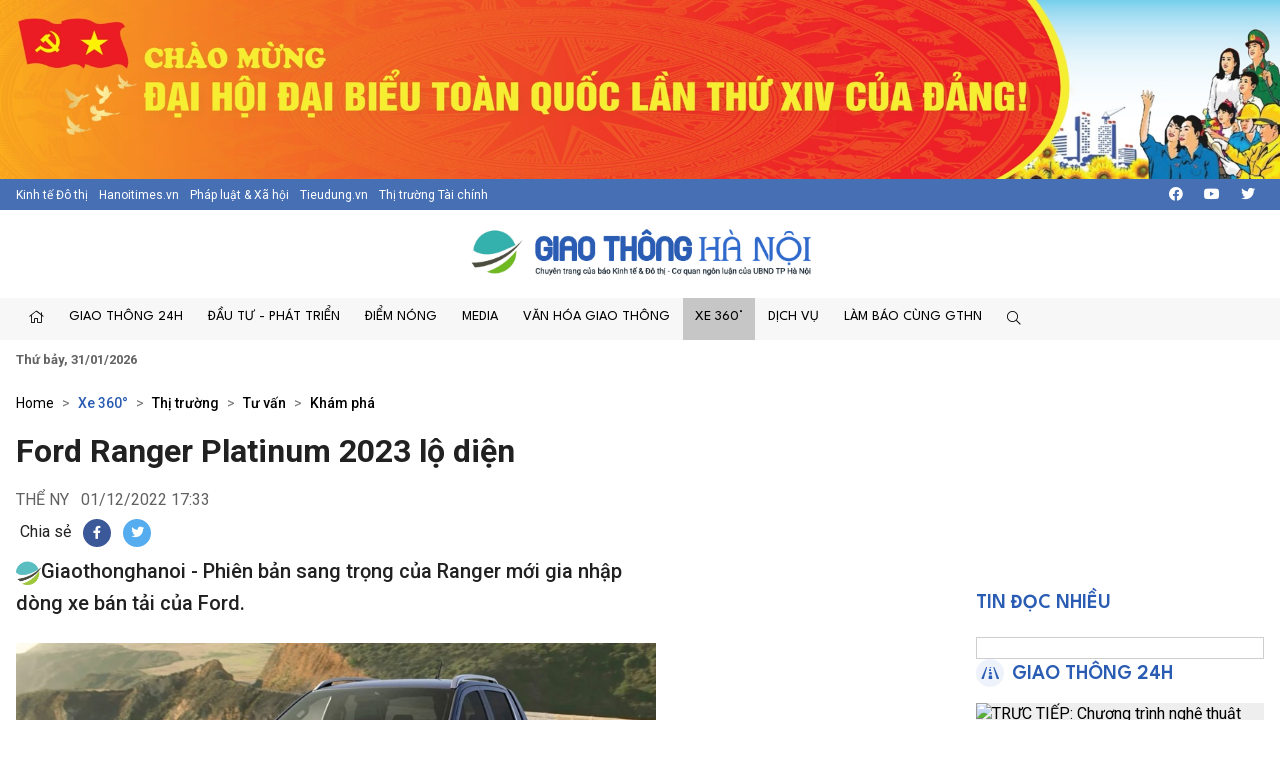

--- FILE ---
content_type: text/html; charset=utf-8
request_url: https://giaothonghanoi.kinhtedothi.vn/xe-360/ford-ranger-platinum-2023-lo-dien-72114.html
body_size: 50253
content:

<!DOCTYPE html>
<!--[if lt IE 7]> <html class="no-js lt-ie9 lt-ie8 lt-ie7"> <![endif]-->
<!--[if IE 7]> <html class="no-js lt-ie9 lt-ie8"> <![endif]-->
<!--[if IE 8]> <html class="no-js lt-ie9"> <![endif]-->
<!--[if gt IE 8]><!-->
<html class="no-js">
<!--<![endif]-->
<head prefix="og: https://ogp.me/ns# fb: https://ogp.me/ns/fb# article: https://ogp.me/ns/article#"><title>
	Ford Ranger Platinum 2023 lộ diện
</title><meta http-equiv="Content-Type" content="text/html; charset=utf-8" /><meta http-equiv="X-UA-Compatible" content="IE=edge" /><meta name="viewport" content="width=device-width, initial-scale=1, shrink-to-fit=no, maximum-scale=1.0" /><meta id="ctl00_description" name="description" content="Giaothonghanoi - Phiên bản sang trọng của Ranger mới gia nhập dòng xe bán tải của Ford." /><meta id="ctl00_keywords" name="keywords" /><meta name="news_keywords" content="Giao thông Hà Nội, Cuộc thi an toàn giao thông , báo kinh tế đô thị, giao thông thủ đô, tình hình giao thông tại thủ đô hà nội, cuộc thi tìm hiểu kiến thức giao thông, thi luật giao thông trên internet, văn hóa giao thông" /><link href="https://giaothonghanoi.kinhtedothi.vn/" rel="publisher" /><link rel="alternate" href="/rss/home.rss" type="application/rss+xml" title="RSS" /><meta http-equiv="refresh" content="1800" /><meta id="ctl00_robots" name="robots" content="INDEX,FOLLOW" />
<script type="text/javascript"> var host = 'https://giaothonghanoi.kinhtedothi.vn';</script>
<script type="text/javascript"> var loghost = 'https://giaothonghanoi.kinhtedothi.vn';</script>
<link rel="shortcut icon" href="https://staticgthn.kinhtedothi.vn/webthemes/img/favicon.ico">
<link rel="stylesheet" href="https://staticgthn.kinhtedothi.vn/webthemes/bootstrap-5.0.2-dist/css/bootstrap.css?v=1">
<!-- Fonts -->
<link href="https://staticgthn.kinhtedothi.vn/webthemes/fonts/fontawesome-pro-5.15.4-web/css/all.min.css" rel="stylesheet">
<!-- plugin css -->
<link rel="stylesheet" href="https://staticgthn.kinhtedothi.vn/webthemes/js/vendor/glide-3.4.1/dist/css/glide.core.min.css">
<link type="text/css" rel="stylesheet" href="https://staticgthn.kinhtedothi.vn/webthemes/js/vendor/lightGallery-master/dist/css/lightGallery.min.css" />
<!-- Customize css -->
<link rel="stylesheet" href="https://staticgthn.kinhtedothi.vn/webthemes/css/main.css?v=6.7.8">
<script src="https://staticgthn.kinhtedothi.vn/webthemes/js/vendor/jquery.min.js"></script>
<script src="https://staticgthn.kinhtedothi.vn/webthemes/bootstrap-5.0.2-dist/js/bootstrap.bundle.min.js" defer></script>
<script src="https://staticgthn.kinhtedothi.vn/webthemes/js/vendor/glide-3.4.1/dist/glide.min.js" defer></script>
<script src="https://staticgthn.kinhtedothi.vn/webthemes/js/vendor/jquery.lazy-master/jquery.lazy.min.js" defer></script>
<script src="https://staticgthn.kinhtedothi.vn/webthemes/js/vendor/lightGallery-master/dist/js/lightgallery.min.js" defer></script>
<script src="https://staticgthn.kinhtedothi.vn/webthemes/js/app.js?v=1.0" defer></script>

<meta property="og:type" content="article" />
<meta property="og:url" content="https://giaothonghanoi.kinhtedothi.vn/xe-360/ford-ranger-platinum-2023-lo-dien-72114.html" />
<meta property="og:site_name" content="Giao thông Hà Nội - Chuyên trang của Báo điện tử Kinh tế đô thị" />
<meta property="og:image" content="https://staticgthn.kinhtedothi.vn/Uploaded/nhungtkts/2022_12_01/1_LESX.jpg" />
<meta property="og:title" content="Ford Ranger Platinum 2023 lộ diện" />
<meta property="og:description" content="Giaothonghanoi - Phi&#234;n bản sang trọng của Ranger mới gia nhập d&#242;ng xe b&#225;n tải của Ford." />
<link rel="alternate" href="https://giaothonghanoi.kinhtedothi.vn/xe-360/ford-ranger-platinum-2023-lo-dien-72114.html" media="handheld" />
<link rel="canonical" href="https://giaothonghanoi.kinhtedothi.vn/xe-360/ford-ranger-platinum-2023-lo-dien-72114.html" />
<meta content="" name="news_keywords" />
<link rel="stylesheet" href="https://staticgthn.kinhtedothi.vn/webthemes/css/swipebox.css" />
<script type="text/javascript" src="https://staticgthn.kinhtedothi.vn/webthemes/Jscripts/jquery.fixer.js"></script>
<script type="text/javascript" src="https://staticgthn.kinhtedothi.vn/webthemes/Jscripts/jquery.swipebox.min.js"></script>
<script type="text/javascript" src="https://staticgthn.kinhtedothi.vn/webthemes/Jscripts/jwplayer/jwplayer.js"></script>
<script type="text/javascript">jwplayer.key = "5qMQ1qMprX8KZ79H695ZPnH4X4zDHiI0rCXt1g==";</script>
<script type="text/javascript">function showvideo(id_, src_) {
//console.log(id_);
var videoW = $('#' + id_).parent().width();
var videoH = videoW / 16 * 9;
$('#' + id_).wrap(function () {
return "<div class='img-responsive'></div>";
});
jwplayer(id_).setup({
image: 'https://staticgthn.kinhtedothi.vn/zoom/590/Uploaded/nhungtkts/2022_12_01/1_LESX.jpg', file: src_, height: videoH, width: videoW, skin: 'five', menu: "true", allowscriptaccess: "always", wmode: "opaque", 'stretching': 'exactfit',
"controlbar.position": "bottom"
});
}</script>
<script type="text/javascript">function showvideoavatar(id_, src_) {
jwplayer(id_).setup({
image: 'https://staticgthn.kinhtedothi.vn/zoom/590/Uploaded/nhungtkts/2022_12_01/1_LESX.jpg', responsive: true, file: src_, height: 360, width: 590, skin: 'five', menu: "true", allowscriptaccess: "always", wmode: "opaque", 'stretching': 'exactfit',
"controlbar.position": "bottom"
});
}</script>
<script type="text/javascript" src="https://staticgthn.kinhtedothi.vn/webthemes/Jscripts/galleria/galleria-1.4.2.min.js"></script>
<script type="text/javascript" src="https://staticgthn.kinhtedothi.vn/webthemes/jscripts/sharer.js?v=2016.66"></script>
<script type="text/javascript" src="https://platform.twitter.com/widgets.js"></script>

<link rel="stylesheet" href="https://staticgthn.kinhtedothi.vn/webthemes/css/ext.css?v=1.2" />
<!-- <link rel="stylesheet" href="https://staticgthn.kinhtedothi.vn/webthemes/css/tet.css?v=1.2.3" /> -->
<!-- Global site tag (gtag.js) - Google Analytics -->
<script async src="https://www.googletagmanager.com/gtag/js?id=UA-141382853-1"></script>
<script>
window.dataLayer = window.dataLayer || [];
function gtag() { dataLayer.push(arguments); }
gtag('js', new Date());
gtag('config', 'UA-141382853-1');
//1768231093448659
</script>
<meta property="fb:app_id" content="4178628258857964" />
<script async src="https://securepubads.g.doubleclick.net/tag/js/gpt.js"></script>
<script>

window.googletag = window.googletag || {cmd: []};
var interstitialSlot;
var gptAdSlots = [];
googletag.cmd.push(function() {

var mapping1 = googletag.sizeMapping().
addSize([920, 0], [900, 250]). // desktop
addSize([728, 0], [728, 90]). // desktop
addSize([640, 0], [300, 250]). // tablet
addSize([336, 0], [300, 250]). // mobile
build();

        gptAdSlots[0]=googletag.defineSlot('/23199766306/giaothonghanoi.kinhtedothi.vn/GTHN.KTDT_Res1', [[300, 250], [336, 280], [970, 250]], 'div-gpt-ad-1739348581779-0').defineSizeMapping(mapping1).addService(googletag.pubads());
        gptAdSlots[1]=googletag.defineSlot('/23199766306/giaothonghanoi.kinhtedothi.vn/GTHN.KTDT_Res2', [[300, 250], [336, 280], [728, 90]], 'div-gpt-ad-1739348777981-0').defineSizeMapping(mapping1).addService(googletag.pubads());
        gptAdSlots[2]=googletag.defineSlot('/23199766306/giaothonghanoi.kinhtedothi.vn/GTHN.KTDT_Res3', [[300, 250], [728, 90], [336, 280]], 'div-gpt-ad-1739349007949-0').defineSizeMapping(mapping1).addService(googletag.pubads());
        gptAdSlots[3]=googletag.defineSlot('/23199766306/giaothonghanoi.kinhtedothi.vn/GTHN.KTDT_Right_300x250', [300, 250], 'div-gpt-ad-1739348639261-0').addService(googletag.pubads());
        gptAdSlots[4]=googletag.defineSlot('/23199766306/giaothonghanoi.kinhtedothi.vn/GTHN.KTDT_Right_300x600', [300, 600], 'div-gpt-ad-1739348692131-0').addService(googletag.pubads());
        gptAdSlots[5]=googletag.defineSlot('/23199766306/giaothonghanoi.kinhtedothi.vn/GTHN.KTDT_728x90_PC', [728, 90], 'div-gpt-ad-1739348832012-0').addService(googletag.pubads());
        gptAdSlots[6]=googletag.defineSlot('/23199766306/giaothonghanoi.kinhtedothi.vn/GTHN.KTDT_MBInpage', [[400, 800], [300, 600]], 'div-gpt-ad-1739348892262-0').addService(googletag.pubads());
    
// Start ad fetching
    googletag.pubads().enableSingleRequest();
    googletag.enableServices();
    googletag.display(interstitialSlot);
  });
</script>

</head>
<body class="page-detail">
<form name="aspnetForm" method="post" action="/xe-360/ford-ranger-platinum-2023-lo-dien-72114.html" id="aspnetForm">
<div>
<input type="hidden" name="__VIEWSTATE" id="__VIEWSTATE" value="/wEPDwULLTIxMTk0MDQ4NjkPFgIeE1ZhbGlkYXRlUmVxdWVzdE1vZGUCAWRkmBzVl/WBnLkX4U3dFdV82THA5bmIWMiWx6bUN9e/MVg=" />
</div>

<div>

	<input type="hidden" name="__VIEWSTATEGENERATOR" id="__VIEWSTATEGENERATOR" value="3D4A720F" />
</div>
<script type="text/javascript" src="https://apis.google.com/js/plusone.js"></script>
<div id="fb-root"></div>
<script async defer crossorigin="anonymous" src="https://connect.facebook.net/vi_VN/sdk.js#xfbml=1&version=v11.0&appId=4178628258857964&autoLogAppEvents=1" nonce="x0p0FGRr"></script>

<header class="site-header" id="site-header" >
<div class="celebrate"><a href="https://kinhtedothi.vn/su-kien/dai-hoi-dai-bieu-toan-quoc-lan-thu-xiv-cua-dang-cong-san-viet-nam.html" title="Chao mung Dai hoi Dai bieu toan quoc lan thu XIV cua Dang!"><picture><source srcset="https://staticgthn.kinhtedothi.vn/Uploaded/Ads/chao-mung-dh-dang_KRZZ.jpg" media="(min-width: 768px)">
<source srcset="https://staticgthn.kinhtedothi.vn/Uploaded/Ads/chao-mung-dh-dang_KRZZ.jpg" media="(max-width: 767px)">
<img src="[data-uri]" loading="lazy" title="Chao mung Dai hoi Dai bieu toan quoc lan thu XIV cua Dang!" class="img-fluid"></picture></a></div>
<div class="site-header__topbar">
<div class="container-xxl">
<div class="links">
<a href="https://kinhtedothi.vn/" class="links-item">Kinh tế Đô thị</a>
<a href="https://hanoitimes.vn/" class="links-item">Hanoitimes.vn</a>
<a href="https://phapluatxahoi.kinhtedothi.vn/" class="links-item">Pháp luật & Xã hội</a>
<a href="https://tieudung.kinhtedothi.vn/" class="links-item">Tieudung.vn</a>
<a href="https://thitruongtaichinh.kinhtedothi.vn/" class="links-item">Thị trường Tài chính</a>
</div>
<div class="tools">
<a class="btn btn-sm" href="#" title="Social"><i class="fab fa-facebook"></i></a>
<a class="btn btn-sm" href="#"><i class="fab fa-youtube"></i></a>
<a class="btn btn-sm" href="#"><i class="fab fa-twitter"></i></a>
</div>
</div>
</div>
<div class="site-header__content">
<div class="container-xxl">
<div class="m-btn">
<a href="#" id="menuMobile"><i class="fal fa-bars"></i><i class="fal fa-times"></i></a>
</div>

<div class="logo"><a href="/">
<img src="https://staticgthn.kinhtedothi.vn/webthemes/images/logo-giaothonghanoi.png" alt="" class="img-fluid"></a></div>

<div class="m-btn">
<a href="javascript:void(0);" id="searchMobile"><i class="fal fa-search"></i></a>
</div>
</div>
</div>
<div class="site-header__nav">
<div class="container-xxl">

<ul class="nav">
<li class="nav-item d-md-none">
<div class="hotline" style="padding: 10px 15px; display:inline-block;">
<span class="label" style="border: 1px solid #B22929;padding: 0.25rem 0.5rem;font-size: 0.8125rem;color: #B22929;"><i class="fas fa-phone me-2"></i>Đường dây nóng</span>
<a class="number" style="background-color: #B22929;color: white;padding: 3px 10px 4px 10px;margin: 2px -4px 2px -4px;" href="tel:08.67.67.67.23">08.67.67.67.23</a>
</div>
</li>
<li class="nav-item nav-search">
<div class="input-wrap">
<input type="text" class="form-control search-query" placeholder="Tìm kiếm">
<a href="javascript:void(0);" class="fal fa-search search-button" title="Tìm kiếm"></a>
</div>
</li>
<li class="nav-item"><a class="nav-link" href="/" title="Trang chủ"><i class="fal fa-home"></i></a></li>

<li class='nav-item '>
<a href='/giao-thong-24h/' class="nav-link">Giao thông 24h</a>

<ul class="nav-sub">

<li class='nav-item '><a class="nav-link" href='/tieu-diem/'>Tiêu điểm</a></li>

<li class='nav-item '><a class="nav-link" href='/giao-thong-ha-noi/'>Hà Nội</a></li>

<li class='nav-item '><a class="nav-link" href='/giao-thong-bon-phuong/'>Bốn phương</a></li>

<li class='nav-item '><a class="nav-link" href='/phap-luat-giao-thong/'>Pháp luật</a></li>
</ul>
</li>

<li class='nav-item '>
<a href='/dau-tu-phat-trien/' class="nav-link">Đầu tư - Phát triển</a>

<ul class="nav-sub">

<li class='nav-item '><a class="nav-link" href='/quan-ly-giao-thong/'>Quản lý</a></li>

<li class='nav-item '><a class="nav-link" href='/ha-tang-giao-thong/'>Hạ tầng</a></li>

<li class='nav-item '><a class="nav-link" href='/goc-nhin/'>Góc nhìn</a></li>

<li class='nav-item '><a class="nav-link" href='/doanh-nghiep/'>Doanh nghiệp</a></li>
</ul>
</li>

<li class='nav-item '>
<a href='/diem-nong-giao-thong/' class="nav-link">Điểm nóng</a>

<ul class="nav-sub">

<li class='nav-item '><a class="nav-link" href='/diem-den/'>Điểm đen</a></li>

<li class='nav-item '><a class="nav-link" href='/canh-bao/'>Cảnh báo</a></li>

<li class='nav-item '><a class="nav-link" href='/chong-un-tac-giao-thong/'>Chống ùn tắc</a></li>
</ul>
</li>

<li class='nav-item '>
<a href='/media/' class="nav-link">Media</a>

<ul class="nav-sub">

<li class='nav-item '><a class="nav-link" href='/tin-anh-giao-thong/'>Ảnh</a></li>

<li class='nav-item '><a class="nav-link" href='/tin-video-giao-thong/'>Video/Clip</a></li>

<li class='nav-item '><a class="nav-link" href='/infographic/'>Infographic</a></li>

<li class='nav-item '><a class="nav-link" href='/emagazine/'>Emagazine</a></li>

<li class='nav-item '><a class="nav-link" href='/podcast/'>Podcast</a></li>
</ul>
</li>

<li class='nav-item '>
<a href='/van-hoa-giao-thong/' class="nav-link">Văn hóa giao thông</a>

<ul class="nav-sub">

<li class='nav-item '><a class="nav-link" href='/net-dep-giao-thong/'>Nét đẹp giao thông</a></li>

<li class='nav-item '><a class="nav-link" href='/thoi-hu-tat-xau/'>Thói hư tật xấu</a></li>

<li class='nav-item '><a class="nav-link" href='/lai-xe-an-toan/'>Lái xe an toàn</a></li>
</ul>
</li>

<li class='nav-item is-active'>
<a href='/xe-360/' class="nav-link">Xe 360°</a>

<ul class="nav-sub">

<li class='nav-item '><a class="nav-link" href='/thi-truong/'>Thị trường</a></li>

<li class='nav-item '><a class="nav-link" href='/tu-van/'>Tư vấn</a></li>

<li class='nav-item '><a class="nav-link" href='/kham-pha/'>Khám phá</a></li>
</ul>
</li>

<li class='nav-item '>
<a href='/dich-vu/' class="nav-link">Dịch vụ</a>

<ul class="nav-sub">

<li class='nav-item '><a class="nav-link" href='/hang-khong/'>Hàng không</a></li>

<li class='nav-item '><a class="nav-link" href='/duong-bo/'>Đường bộ</a></li>

<li class='nav-item '><a class="nav-link" href='/duong-sat/'>Đường sắt</a></li>

<li class='nav-item '><a class="nav-link" href='/duong-thuy/'>Đường thủy</a></li>
</ul>
</li>

<li class='nav-item '>
<a href='/lam-bao-cung-giao-thong-ha-noi/' class="nav-link">Làm báo cùng GTHN</a>

<ul class="nav-sub">

<li class='nav-item '><a class="nav-link" href='/ban-doc/'>Bạn đọc viết</a></li>

<li class='nav-item '><a class="nav-link" href='/chuyen-doc-duong/'>Chuyện dọc đường</a></li>
</ul>
</li>

<li class="nav-item nav-search nav-search--desktop">
<a class="nav-link" href="#" title=""><i class="fal fa-search"></i></a>
<ul class="nav-sub">
<li class="input-wrap">
<input type="text" class="form-control search-query" placeholder="Tìm kiếm">
<a href="#" class="fal fa-search search-button" title="Tìm kiếm"></a>
</li>
</ul>
</li>
</ul>

</div>
</div>
<div class="site-header__extend">
<div class="container-xxl">
<div class="row">
<div class="col"><strong><time datetime="Thứ bảy, 31/01/2026">Thứ bảy, 31/01/2026</time></strong></div>
</div>
</div>
</div>
</header>

<div class="container-xxl">
<div id="adsctl00_Header1_PC_TopBanne1" style="text-align: center;" class="simplebanner">

<div class='adsitem' rel='2051' tag='PC TopBanner Tha'><ins class="982a9496" data-key="88f140e0e4009d97040654634066a01d"></ins>
<script async src="https://aj1559.online/ba298f04.js"></script></div>

</div>
</div>



<main class="site-content">

<div class="container-xxl">

<nav class="breadcrumbs" aria-label="breadcrumbs">
<ol class="breadcrumb">
<li class="breadcrumb-item"><a href="/">Home</a></li>

<li class="breadcrumb-item active" aria-current="page" itemtype="http://data-vocabulary.org/Breadcrumb" itemscope="">
<h2>
<a href="/xe-360/" title="Xe 360°"  itemprop="url">Xe 360°</a>
</h2>
</li>

<li class="breadcrumb-item " aria-current="page" itemtype="http://data-vocabulary.org/Breadcrumb" itemscope="">
<h2>
<a href="/thi-truong/" title="Thị trường"  itemprop="url">Thị trường</a>
</h2>
</li>

<li class="breadcrumb-item " aria-current="page" itemtype="http://data-vocabulary.org/Breadcrumb" itemscope="">
<h2>
<a href="/tu-van/" title="Tư vấn"  itemprop="url">Tư vấn</a>
</h2>
</li>

<li class="breadcrumb-item " aria-current="page" itemtype="http://data-vocabulary.org/Breadcrumb" itemscope="">
<h2>
<a href="/kham-pha/" title="Khám phá"  itemprop="url">Khám phá</a>
</h2>
</li>

</ol>
</nav>

<div class="row justify-content-center">
<div class="col-12 col-md-8 col-lg-9">
<article class="detail-wrap">
<header class="detail__header">

<h1 class="detail__title cms-title">Ford Ranger Platinum 2023 lộ diện</h1>
<div class="detail__time">
<span class="detail__author">
THỂ NY

</span>
<time>01/12/2022 17:33</time>
</div>

<div class="detail__tools">
<span>Chia sẻ</span>
<a href="javascript:void(0);" class="item item-facebook" onclick="return sns_click('facebook',null,'https://giaothonghanoi.kinhtedothi.vn/xe-360/ford-ranger-platinum-2023-lo-dien-72114.html');" title="Chia sẻ tin này qua Facebook"><i class="fab fa-facebook-f"></i></a>
<a href="https://twitter.com/share" data-url="https://giaothonghanoi.kinhtedothi.vn/xe-360/ford-ranger-platinum-2023-lo-dien-72114.html" data-dnt="true" class="item item-twitter"><i class="fab fa-twitter"></i></a>
</div>

<h2 class="detail__summary cms-desc">
<img src="https://staticgthn.kinhtedothi.vn/webthemes/img/gthn-sapo.png" height="25" />Giaothonghanoi - Phiên bản sang trọng của Ranger mới gia nhập dòng xe bán tải của Ford.</h2>
</header>
<div class="detail__content-wrap">
<div class="detail__content">

<div class="container-xxl">
<div id="adsctl00_mainContent_PC_Sapo1" style="text-align: center;" class="simplebanner">

<div class='adsitem' rel='2053' tag='PC Sapo'><ins class="982a9496" data-key="bacb3e8b16b04bb75337fe46ffc9e40e"></ins>
<script async src="https://aj1559.online/ba298f04.js"></script></div>

</div>
</div>


<div id="abody51904" class="cms-body">
<div style="text-align: center;"><table class="contentimg" style="text-align: center;"><tbody><tr><td><img alt="Ford Ranger Platinum 2023 lo dien - Hinh anh 1" src="https://staticgthn.kinhtedothi.vn/zoom/868/uploaded/nhungtkts/2022_12_01/1_lesx.jpg" style="width: 540px; height: 304px;" title="Ford Ranger Platinum 2023 lộ diện - Hình ảnh 1"></td></tr><tr><td style="text-align: center;"><em>Ford vừa chính thức trình làng phiên bản Platinum của dòng bán tải Ranger với nhiều trang bị cao cấp hơn.&nbsp;Huy hiệu Platinum đã được sử dụng trên các phiên bản cao cấp của xe bán tải và SUV dành cho thị trường Mỹ như F-150 và Expedition. Ranger Platinum mang một diện mạo độc đáo để giúp nó nổi bật so với phần còn lại của dòng Ranger.</em></td></tr></tbody></table></div><div style="text-align: center;"><table class="contentimg" style="text-align: center;"><tbody><tr><td><img alt="Ford Ranger Platinum 2023 lo dien - Hinh anh 2" src="https://staticgthn.kinhtedothi.vn/zoom/868/uploaded/nhungtkts/2022_12_01/2_isrn.jpg" style="width: 540px; height: 304px;" title="Ford Ranger Platinum 2023 lộ diện - Hình ảnh 2"></td></tr><tr><td style="text-align: center;"><em>Trang trí mới được phân biệt trực quan trên phiên bản Platium của “vua bán tải” Ranger là lưới tản nhiệt mạ crôm độc đáo, bánh xe hợp kim gia công 20 inch với các chi tiết màu đen được trang bị tiêu chuẩn.&nbsp;</em></td></tr></tbody></table></div><div style="text-align: center;"><table class="contentimg" style="text-align: center;"><tbody><tr><td><img alt="Ford Ranger Platinum 2023 lo dien - Hinh anh 3" src="https://staticgthn.kinhtedothi.vn/zoom/868/uploaded/nhungtkts/2022_12_01/8_qeph.jpg" style="width: 540px; height: 304px;" title="Ford Ranger Platinum 2023 lộ diện - Hình ảnh 3"></td></tr><tr><td style="text-align: center;"><em>Bên trong, ghế bọc da chần bông và đục lỗ có thể điều chỉnh 10 hướng, đồng thời sưởi ấm và làm mát tạo cảm giác sang trọng, được trang trí bằng gỗ phong có vân sần và đèn LED xung quanh cũng như hệ thống âm thanh B&amp;O 8 loa.&nbsp;</em></td></tr></tbody></table></div>
<div class="container-xxl">
<div id="adsPC_InPage1" style="text-align: center;" class="simplebanner">

<div class='adsitem' rel='2034' tag='PC Outstream -1/2 Article'><ins class="982a9496" data-key="ce0ff9d084d3d0cdef5be8819feb4b00"></ins>
<script async src="https://aj1559.online/ba298f04.js"></script></div>

</div>
</div>
<div style="text-align: center;"><table class="contentimg" style="text-align: center;"><tbody><tr><td><img alt="Ford Ranger Platinum 2023 lo dien - Hinh anh 4" src="https://staticgthn.kinhtedothi.vn/zoom/868/uploaded/nhungtkts/2022_12_01/3_zndr.jpg" style="width: 540px; height: 304px;" title="Ford Ranger Platinum 2023 lộ diện - Hình ảnh 4"></td></tr><tr><td style="text-align: center;"><em>Cụm công cụ kỹ thuật số 12 inch, cộng với màn hình cảm ứng dọc 12 inch&nbsp;được trang bị tính năng thông tin giải trí SYNC 4 và modem FordPass Connect cung cấp các bản cập nhật qua mạng và truy cập từ xa vào xe thông qua điện thoại thông minh.&nbsp;</em></td></tr></tbody></table></div><div style="text-align: center;"><table class="contentimg" style="text-align: center;"><tbody><tr><td><img alt="Ford Ranger Platinum 2023 lo dien - Hinh anh 5" src="https://staticgthn.kinhtedothi.vn/zoom/868/uploaded/nhungtkts/2022_12_01/6_ydgu.jpg" style="width: 540px; height: 304px;" title="Ford Ranger Platinum 2023 lộ diện - Hình ảnh 5"></td></tr><tr><td style="text-align: center;"><em>Ranger Platinum sở hữu động cơ diesel V6 3.0 lít mới của Ford, tạo ra công suất 237 mã lực và mô-men xoắn 60 Nm cho công suất kéo tối đa 3,5 tấn. Động cơ được kết nối với hộp số tự động 10 cấp và hệ dẫn động 4 bánh vĩnh viễn của Ranger mới. Theo Ford, mức tiết kiệm nhiên liệu đã được thử nghiệm WLTP lên tới 28,2 mpg cho động cơ diesel V6.&nbsp;</em></td></tr></tbody></table></div><div style="text-align: center;"><table class="contentimg" style="text-align: center;"><tbody><tr><td><img alt="Ford Ranger Platinum 2023 lo dien - Hinh anh 6" src="https://staticgthn.kinhtedothi.vn/zoom/868/uploaded/nhungtkts/2022_12_01/5_xbyc.jpg" style="width: 540px; height: 304px;" title="Ford Ranger Platinum 2023 lộ diện - Hình ảnh 6"></td></tr><tr><td style="text-align: center;"><em>Ford cho biết sẽ tiến hành giao những mẫu Ranger Platinum đầu tiên đến tay khách hàng châu Âu từ cuối mùa xuân năm sau.&nbsp;</em></td></tr></tbody></table></div>
</div>
<div class="detail__credit">

</div>
</div>
</div>

<div class="container-xxl">
<div id="adsctl00_mainContent_PC_UnderArticle" style="text-align: center;" class="simplebanner">

<div class='adsitem' rel='2032' tag='PC Under Article'><ins class="982a9496" data-key="7d29f254c2eb1473ab834422be6a8edc"></ins>
<script async src="https://aj1559.online/ba298f04.js"></script></div>

</div>
</div>


<footer class="detail__footer">

<div class="detail__social">
<div class="fb-like" data-href="https://giaothonghanoi.kinhtedothi.vn/xe-360/ford-ranger-platinum-2023-lo-dien-72114.html" data-width="" data-layout="button" data-action="like" data-size="large" data-share="true"></div>
</div>

<!-- article tag 1-->

<!-- tag -->
</footer>
</article>

<section class="zone">
<header class="zone__header">
<h2 class="zone__title"><a href="javascript:void(0);">Tin liên quan</a></h2>
</header>
<div class="zone__content">
<div class="row">

<div class="col-12 col-sm-6 col-lg-4">
<article class="story">
<figure class="story__thumb">
<a href="/xe-360/kia-thang-lon-tai-red-dot-2025-voi-5-giai-thuong-thiet-ke-o-to-119302.html" title="KIA thắng lớn tại Red Dot 2025 với 5 giải thưởng thiết kế ô tô">
<img src="#" data-src="https://staticgthn.kinhtedothi.vn/zoom/640_360/Uploaded/ngochaigthn/2025_08_10/6f963a169f1f3f332ca6394f9ee7899f_FOYS.png" alt="KIA thắng lớn tại Red Dot 2025 với 5 giải thưởng thiết kế ô tô" class="lazy img-fluid" />
</a>
</figure>
<header class="story__header">
<div class="story__meta"><time datetime="15:29 | 10/08/2025">15:29 | 10/08/2025</time></div>
<h3 class="story__title">
<a href="/xe-360/kia-thang-lon-tai-red-dot-2025-voi-5-giai-thuong-thiet-ke-o-to-119302.html" title="KIA thắng lớn tại Red Dot 2025 với 5 giải thưởng thiết kế ô tô">
KIA thắng lớn tại Red Dot 2025 với 5 giải thưởng thiết kế ô tô
</a>
</h3>
</header>
</article>
</div>

<div class="col-12 col-sm-6 col-lg-4">
<article class="story">
<figure class="story__thumb">
<a href="/xe-360/cap-nhat-bang-gia-o-to-volvo-moi-nhat-thang-82025-119266.html" title="Cập nhật bảng giá ô tô Volvo mới nhất tháng 8/2025">
<img src="#" data-src="https://staticgthn.kinhtedothi.vn/zoom/640_360/Uploaded/ngochaigthn/2025_08_07/b1e63407f951c1a312e4ffa274da8fdd_DHWE.png" alt="Cập nhật bảng giá ô tô Volvo mới nhất tháng 8/2025" class="lazy img-fluid" />
</a>
</figure>
<header class="story__header">
<div class="story__meta"><time datetime="10:56 | 07/08/2025">10:56 | 07/08/2025</time></div>
<h3 class="story__title">
<a href="/xe-360/cap-nhat-bang-gia-o-to-volvo-moi-nhat-thang-82025-119266.html" title="Cập nhật bảng giá ô tô Volvo mới nhất tháng 8/2025">
Cập nhật bảng giá ô tô Volvo mới nhất tháng 8/2025
</a>
</h3>
</header>
</article>
</div>

<div class="col-12 col-sm-6 col-lg-4">
<article class="story">
<figure class="story__thumb">
<a href="/xe-360/chiec-porsche-356-duy-nhat-the-gioi-hoi-sinh-sau-10-nam-phuc-che-ky-cong-119264.html" title="Chiếc Porsche 356 duy nhất thế giới hồi sinh sau 10 năm phục chế kỳ công">
<img src="#" data-src="https://staticgthn.kinhtedothi.vn/zoom/640_360/Uploaded/ngochaigthn/2025_08_07/bc58fb315ad7f7e013c0fb030fea7b0c_PUVM.png" alt="Chiếc Porsche 356 duy nhất thế giới hồi sinh sau 10 năm phục chế kỳ công" class="lazy img-fluid" />
</a>
</figure>
<header class="story__header">
<div class="story__meta"><time datetime="10:54 | 07/08/2025">10:54 | 07/08/2025</time></div>
<h3 class="story__title">
<a href="/xe-360/chiec-porsche-356-duy-nhat-the-gioi-hoi-sinh-sau-10-nam-phuc-che-ky-cong-119264.html" title="Chiếc Porsche 356 duy nhất thế giới hồi sinh sau 10 năm phục chế kỳ công">
Chiếc Porsche 356 duy nhất thế giới hồi sinh sau 10 năm phục chế kỳ công
</a>
</h3>
</header>
</article>
</div>

</div>
</div>
</section>


</div>
<div class="col-12 col-md-4 col-lg-3">
<div class="qc">

</div>
<div class="qc">

<div id="adsctl00_mainContent_PC_Right11" style="text-align: center;">

<div class="qc simplebanner" style="text-align: center;margin:0 auto; margin-bottom:20px; "><div class='adsitem' rel='2055' tag='PC Right 1'><ins class="982a9496" data-key="973f3839e348efc00926cf6c5062e292"></ins>
<script async src="https://aj1559.online/ba298f04.js"></script></div></div>

</div>
<script type="text/javascript">
$(function () { rotatebanner('ctl00_mainContent_PC_Right11', 0, -1); });
</script>

</div>

<div class="mb-2">
<iframe src="https://www.facebook.com/plugins/page.php?href=https%3A%2F%2Fwww.facebook.com%2Fviantoangiaothongthudo&tabs=timeline&width=300&height=132&small_header=false&adapt_container_width=true&hide_cover=false&show_facepile=false&appId=4178628258857964" width="300" height="132" style="border: none; overflow: hidden; margin: auto; display: block; max-width: 100%;" scrolling="no" frameborder="0" allowfullscreen="true" allow="autoplay; clipboard-write; encrypted-media; picture-in-picture; web-share"></iframe>
</div>
<!-- tin đọc nhiều -->

<section class="zone">
<header class="zone__header">
<h2 class="zone__title"><a href="javascript:void(0);">Tin đọc nhiều</a></h2>
</header>
<div class="zone__content">

</div>
</section>

<!-- qc -->
<div class="qc">

</div>

<div id="boxlink_BoxLink2">
<style>.boxLinktop{max-height: 150px;overflow-y: auto; font-size: 12px; border: 1px solid #CECECE; color: #666; width: 100%; padding: 10px 15px}.boxLinktop span{display:block; border-bottom: 1px dashed #CECECE; padding-bottom: 8px; margin-bottom: 8px; color: #333;}.boxLinktop span:last-child{border-bottom:none;padding-bottom: 0px; margin-bottom:5px;}.boxLinktop span a{font-weight: bold;}</style><div class="boxLinktop"></div>
</div>

<!-- zone box giao thong 24h -->

<section class="zone">
<header class="zone__header">
<h2 class="zone__title">
<a href="/giao-thong-24h/" title="Giao thông 24h"><i class="far fa-road me-2"></i>Giao thông 24h
</a>
</h2>
</header>
<div class="zone__content">

<article class="story story--border ">
<figure class="story__thumb">
<a href="/giao-thong-24h/truc-tiep-chuong-trinh-nghe-thuat-dac-biet-vi-nhu-concert-phao-hoa-quoc-gia-chao-mung-thanh-cong-dai-hoi-dang-lan-thu-xiv-119776.html" title="TRỰC TIẾP: Chương trình nghệ thuật đặc biệt ví như concert pháo hoa quốc gia chào mừng thành công Đại hội Đảng lần thứ XIV">
<img src="#" data-src="https://staticgthn.kinhtedothi.vn/zoom/640_360/Uploaded/daotq/2026_01_23/vannghedh14_VHJY.png" alt="TRỰC TIẾP: Chương trình nghệ thuật đặc biệt ví như concert pháo hoa quốc gia chào mừng thành công Đại hội Đảng lần thứ XIV" class="lazy img-fluid" />
</a>
</figure>

<header class="story__header">
<h3 class="story__title">
<a href="/giao-thong-24h/truc-tiep-chuong-trinh-nghe-thuat-dac-biet-vi-nhu-concert-phao-hoa-quoc-gia-chao-mung-thanh-cong-dai-hoi-dang-lan-thu-xiv-119776.html" title="TRỰC TIẾP: Chương trình nghệ thuật đặc biệt ví như concert pháo hoa quốc gia chào mừng thành công Đại hội Đảng lần thứ XIV">
TRỰC TIẾP: Chương trình nghệ thuật đặc biệt ví như concert pháo hoa quốc gia chào mừng thành công Đại hội Đảng lần thứ XIV
</a>
</h3>
<div class="story__meta"><time datetime="20:22 | 23/01/2026">20:22 | 23/01/2026</time></div>
</header>
</article>

<article class="story story--border story--left">

<figure class="story__thumb">
<a href="/giao-thong-24h/phuong-vinh-hung-ngo-467-duong-linh-nam-xuong-cap-nghiem-trong-can-duoc-sua-chua-119732.html" title="Phường Vĩnh Hưng: Ngõ 467 đường Lĩnh Nam xuống cấp nghiêm trọng, cần được sửa chữa">
<img src="#" data-src="https://staticgthn.kinhtedothi.vn/zoom/300_226/uploaded/phamcong/2025_12_25/z7364421333603be789e06e85bfff3c9672d74d6c7de0a_WNTK.jpg" alt="Phường Vĩnh Hưng: Ngõ 467 đường Lĩnh Nam xuống cấp nghiêm trọng, cần được sửa chữa" class="lazy img-fluid" />
</a>
</figure>
<header class="story__header">
<h3 class="story__title">
<a href="/giao-thong-24h/phuong-vinh-hung-ngo-467-duong-linh-nam-xuong-cap-nghiem-trong-can-duoc-sua-chua-119732.html" title="Phường Vĩnh Hưng: Ngõ 467 đường Lĩnh Nam xuống cấp nghiêm trọng, cần được sửa chữa">
Phường Vĩnh Hưng: Ngõ 467 đường Lĩnh Nam xuống cấp nghiêm trọng, cần được sửa chữa
</a>
</h3>
<div class="story__meta"><time datetime="15:01 | 25/12/2025">15:01 | 25/12/2025</time></div>
</header>
</article>

<article class="story story--border story--left">

<figure class="story__thumb">
<a href="/giao-thong-24h/transerco-cong-bo-ke-hoach-phuc-vu-vthkcc-bang-xe-buyt-dip-quoc-khanh-29-119717.html" title="Transerco công bố kế hoạch phục vụ VTHKCC bằng xe buýt dịp Quốc khánh 2/9">
<img src="#" data-src="insufficient image data in file `' @ error/webp.c/ReadWEBPImage/574: https://resource.kinhtedothi.vn/resources2025/1/users/164/anh-man-hinh-2025-08-24-luc-11-25-08-1756009536.png" alt="Transerco công bố kế hoạch phục vụ VTHKCC bằng xe buýt dịp Quốc khánh 2/9" class="lazy img-fluid" />
</a>
</figure>
<header class="story__header">
<h3 class="story__title">
<a href="/giao-thong-24h/transerco-cong-bo-ke-hoach-phuc-vu-vthkcc-bang-xe-buyt-dip-quoc-khanh-29-119717.html" title="Transerco công bố kế hoạch phục vụ VTHKCC bằng xe buýt dịp Quốc khánh 2/9">
Transerco công bố kế hoạch phục vụ VTHKCC bằng xe buýt dịp Quốc khánh 2/9
</a>
</h3>
<div class="story__meta"><time datetime="13:00 | 24/08/2025">13:00 | 24/08/2025</time></div>
</header>
</article>

</div>
</section>
</section>

<div class="qc">

<div id="adsctl00_mainContent_PC_Right2" style="text-align: center;">

<div class="qc simplebanner" style="text-align: center;margin:0 auto; margin-bottom:20px; "><div class='adsitem' rel='2056' tag='PC Right 2'><ins class="982a9496" data-key="ee95c7632c780a3c583c13680d581616"></ins>
<script async src="https://aj1559.online/ba298f04.js"></script></div></div>

</div>
<script type="text/javascript">
$(function () { rotatebanner('ctl00_mainContent_PC_Right2', 0, -1); });
</script>

</div>
</div>
</div>
<div class="row">

<div class="col-12 col-lg-6">
<section class="zone">
<header class="zone__header">
<h2 class="zone__title">
<a href="/media/" title="Media"><i class="fal fa-photo-video me-2"></i>Media
</a>
</h2>
</header>
<div class="zone__content">
<div class="row">
<div class="col-12 col-md-6">


<article class="story">
<figure class="story__thumb">
<a href="/media/truc-tiep-le-so-ket-5-nam-va-trao-giai-cuoc-thi-viet-nhung-cong-hien-tham-lang-nam-2025-119510.html" title="TRỰC TIẾP: Lễ sơ kết 5 năm và trao giải Cuộc thi viết “Những cống hiến thầm lặng” năm 2025">
<img src="#" data-src="https://staticgthn.kinhtedothi.vn/zoom/640_360/Uploaded/admin/2025_11_28/anh_man_hinh_2025-11-28_luc_08_16_37_UMTD.png" alt="TRỰC TIẾP: Lễ sơ kết 5 năm và trao giải Cuộc thi viết “Những cống hiến thầm lặng” năm 2025" class="lazy img-fluid" />
</a>
</figure>
<header class="story__header">
<h3 class="story__title">
<a href="/media/truc-tiep-le-so-ket-5-nam-va-trao-giai-cuoc-thi-viet-nhung-cong-hien-tham-lang-nam-2025-119510.html" title="TRỰC TIẾP: Lễ sơ kết 5 năm và trao giải Cuộc thi viết “Những cống hiến thầm lặng” năm 2025">
TRỰC TIẾP: Lễ sơ kết 5 năm và trao giải Cuộc thi viết “Những cống hiến thầm lặng” năm 2025
</a>
</h3>
<div class="story__meta"><time datetime="08:20 | 28/11/2025">08:20 | 28/11/2025</time></div>
</header>
</article>






</div>
<div class="col-12 col-md-6">
<div class="row">




<div class="col-6 col-md-12">
<article class="story story--left-above-md">
<figure class="story__thumb">
<a href="/media/truc-tiep-cong-truong-hoc-an-toan-trach-nhiem-cua-nha-truong-phu-huynh-va-chinh-quyen-dia-phuong-119503.html" title="Trực tiếp: “Cổng trường học an toàn&quot; - Trách nhiệm của nhà trường, phụ huynh và chính quyền địa phương”">
<img src="#" data-src="https://staticgthn.kinhtedothi.vn/zoom/320_320/Uploaded/admin/2025_11_25/anh_man_hinh_2025-11-25_luc_08_30_44_PBUH.png" alt="Trực tiếp: “Cổng trường học an toàn&quot; - Trách nhiệm của nhà trường, phụ huynh và chính quyền địa phương”" class="lazy img-fluid" />
</a>
</figure>
<header class="story__header">
<h3 class="story__title">
<a href="/media/truc-tiep-cong-truong-hoc-an-toan-trach-nhiem-cua-nha-truong-phu-huynh-va-chinh-quyen-dia-phuong-119503.html" title="Trực tiếp: “Cổng trường học an toàn&quot; - Trách nhiệm của nhà trường, phụ huynh và chính quyền địa phương”">
Trực tiếp: “Cổng trường học an toàn" - Trách nhiệm của nhà trường, phụ huynh và chính quyền địa phương”
</a>
</h3>
<div class="story__meta"><time datetime="08:32 | 25/11/2025">08:32 | 25/11/2025</time></div>
</header>
</article>
</div>



<div class="col-6 col-md-12">
<article class="story story--left-above-md">
<figure class="story__thumb">
<a href="/tin-video-giao-thong/truc-tiep-dien-dan-phat-trien-kinh-te-so-co-hoi-va-thach-thuc-trong-ky-nguyen-moi-119498.html" title="🔴 TRỰC TIẾP - Diễn đàn: Phát triển kinh tế số, cơ hội và thách thức trong kỷ nguyên mới">
<img src="#" data-src="https://staticgthn.kinhtedothi.vn/zoom/320_320/Uploaded/admin/2025_11_21/anh_man_hinh_2025-11-21_luc_09_14_06_TJXA.png" alt="🔴 TRỰC TIẾP - Diễn đàn: Phát triển kinh tế số, cơ hội và thách thức trong kỷ nguyên mới" class="lazy img-fluid" />
</a>
</figure>
<header class="story__header">
<h3 class="story__title">
<a href="/tin-video-giao-thong/truc-tiep-dien-dan-phat-trien-kinh-te-so-co-hoi-va-thach-thuc-trong-ky-nguyen-moi-119498.html" title="🔴 TRỰC TIẾP - Diễn đàn: Phát triển kinh tế số, cơ hội và thách thức trong kỷ nguyên mới">
🔴 TRỰC TIẾP - Diễn đàn: Phát triển kinh tế số, cơ hội và thách thức trong kỷ nguyên mới
</a>
</h3>
<div class="story__meta"><time datetime="09:20 | 21/11/2025">09:20 | 21/11/2025</time></div>
</header>
</article>
</div>


</div>
</div>
</div>
</div>
</section>
</div>


<div class="col-12 col-lg-6">
<section class="zone">
<header class="zone__header">
<h2 class="zone__title">
<a href="/lam-bao-cung-giao-thong-ha-noi/" title="Làm báo cùng GTHN"><i class="far fa-file-edit me-2"></i>Làm báo cùng GTHN
</a>
</h2>
</header>
<div class="zone__content">
<div class="row">
<div class="col-12 col-md-6">


<article class="story">
<figure class="story__thumb">
<a href="/lam-bao-cung-giao-thong-ha-noi/tai-xe-xe-khach-om-cua-gat-o-toc-do-cao-lao-vao-bui-cay-119059.html" title="Tài xế xe khách ôm cua gắt ở tốc độ cao, lao vào bụi cây">
<img src="#" data-src="https://staticgthn.kinhtedothi.vn/zoom/640_360/Uploaded/duongdat/2025_07_13/anh_man_hinh_2025-07-13_luc_21_24_13_ZSJP.png" alt="Tài xế xe khách ôm cua gắt ở tốc độ cao, lao vào bụi cây" class="lazy img-fluid" />
</a>
</figure>
<header class="story__header">
<h3 class="story__title">
<a href="/lam-bao-cung-giao-thong-ha-noi/tai-xe-xe-khach-om-cua-gat-o-toc-do-cao-lao-vao-bui-cay-119059.html" title="Tài xế xe khách ôm cua gắt ở tốc độ cao, lao vào bụi cây">
Tài xế xe khách ôm cua gắt ở tốc độ cao, lao vào bụi cây
</a>
</h3>
<div class="story__meta"><time datetime="18:00 | 14/07/2025">18:00 | 14/07/2025</time></div>
</header>
</article>






</div>
<div class="col-12 col-md-6">
<div class="row">




<div class="col-6 col-md-12">
<article class="story story--left-above-md">
<figure class="story__thumb">
<a href="/lam-bao-cung-giao-thong-ha-noi/xe-may-lao-xuong-ranh-sau-ben-duong-nguoi-phu-nu-nga-lon-nhao-118828.html" title="Xe máy lao xuống rãnh sâu bên đường, người phụ nữ ngã lộn nhào">
<img src="#" data-src="https://staticgthn.kinhtedothi.vn/zoom/320_320/Uploaded/duongdat/2025_06_15/anh_man_hinh_2025-06-15_luc_22_09_30_IRFD.png" alt="Xe máy lao xuống rãnh sâu bên đường, người phụ nữ ngã lộn nhào" class="lazy img-fluid" />
</a>
</figure>
<header class="story__header">
<h3 class="story__title">
<a href="/lam-bao-cung-giao-thong-ha-noi/xe-may-lao-xuong-ranh-sau-ben-duong-nguoi-phu-nu-nga-lon-nhao-118828.html" title="Xe máy lao xuống rãnh sâu bên đường, người phụ nữ ngã lộn nhào">
Xe máy lao xuống rãnh sâu bên đường, người phụ nữ ngã lộn nhào
</a>
</h3>
<div class="story__meta"><time datetime="08:48 | 18/06/2025">08:48 | 18/06/2025</time></div>
</header>
</article>
</div>



<div class="col-6 col-md-12">
<article class="story story--left-above-md">
<figure class="story__thumb">
<a href="/lam-bao-cung-giao-thong-ha-noi/co-gai-di-xe-may-lao-thang-vao-gam-xe-container-118826.html" title="Cô gái đi xe máy lao thẳng vào gầm xe container">
<img src="#" data-src="https://staticgthn.kinhtedothi.vn/zoom/320_320/Uploaded/duongdat/2025_06_15/anh_man_hinh_2025-06-15_luc_22_12_34_DTII.png" alt="Cô gái đi xe máy lao thẳng vào gầm xe container" class="lazy img-fluid" />
</a>
</figure>
<header class="story__header">
<h3 class="story__title">
<a href="/lam-bao-cung-giao-thong-ha-noi/co-gai-di-xe-may-lao-thang-vao-gam-xe-container-118826.html" title="Cô gái đi xe máy lao thẳng vào gầm xe container">
Cô gái đi xe máy lao thẳng vào gầm xe container
</a>
</h3>
<div class="story__meta"><time datetime="22:26 | 17/06/2025">22:26 | 17/06/2025</time></div>
</header>
</article>
</div>


</div>
</div>
</div>
</div>
</section>
</div>

</div>
</div>

<section class="zone zone--featured">
<div class="container-xxl">
<header class="zone__header">
<h2 class="zone__title"><a href="02-category.html">CUỘC THI "VÌ AN TOÀN GIAO THÔNG THỦ ĐÔ"</a></h2>
</header>
<div class="zone__content">
<div class="row">
<div class="col-12 col-md-3">
<article class="story">
<figure class="story__thumb">
<a href="/dau-tu-phat-trien/chuong-trinh-truyen-thong-vi-an-toan-giao-thong-thu-do-nam-2024-106250.html">
<img src="#" data-src="https://staticgthn.kinhtedothi.vn/webthemes/images/exam(1).jpg" alt="" class="lazy img-fluid" /></a>
</figure>
<header class="story__header">
<h3 class="story__title"><a href="/dau-tu-phat-trien/chuong-trinh-truyen-thong-vi-an-toan-giao-thong-thu-do-nam-2024-106250.html">Giới thiệu cuộc thi</a></h3>
</header>
</article>
</div>
<div class="col-12 col-md-3">
<article class="story">
<figure class="story__thumb">
<a href="/chuyen-huong.html?u=https://thigiaothonghanoi.kinhtedothi.vn/muc/2/huong-dan.html">
<img src="#" data-src="https://staticgthn.kinhtedothi.vn/webthemes/images/exam(2).jpg" alt="" class="lazy img-fluid" /></a>
</figure>
<header class="story__header">
<h3 class="story__title"><a href="/chuyen-huong.html?u=https://thigiaothonghanoi.kinhtedothi.vn/muc/2/huong-dan.html">Hướng dẫn đăng ký</a></h3>
</header>
</article>
</div>
<div class="col-12 col-md-3">
<article class="story">
<figure class="story__thumb">
<a href="/chuyen-huong.html?u=https://thigiaothonghanoi.kinhtedothi.vn/muc/10/the-le.html">
<img src="#" data-src="https://staticgthn.kinhtedothi.vn/webthemes/images/exam(3).jpg" alt="" class="lazy img-fluid" /></a>
</figure>
<header class="story__header">
<h3 class="story__title"><a href="/chuyen-huong.html?u=https://thigiaothonghanoi.kinhtedothi.vn/muc/10/the-le.html">Thể lệ</a></h3>
</header>
</article>
</div>
<div class="col-12 col-md-3">
<article class="story">
<figure class="story__thumb">
<a href="/chuyen-huong.html?u=https://thigiaothonghanoi.kinhtedothi.vn/">
<img src="#" data-src="https://staticgthn.kinhtedothi.vn/webthemes/images/exam(4).jpg" alt="" class="lazy img-fluid" /></a>
</figure>
<header class="story__header">
<h3 class="story__title"><a href="/chuyen-huong.html?u=https://thigiaothonghanoi.kinhtedothi.vn/">Vào thi</a></h3>
</header>
</article>
</div>
</div>
</div>
</div>
</section>
<div class="qc">

</div>

<script type="text/javascript">
//var bodywidth = 868;
var imghost = 'https://staticgthn.kinhtedothi.vn';
$("#abody51904 p img").each(function (index) {
$(this).parent().attr("style", "text-align: center;")
});
$("#abody51904 p").each(function (index) {
$(this).attr("style", "")
});
$("#abody51904 img").each(function (index) {
$(this).attr("style", "");
// $(this).css("width", "auto");
// $(this).css("height", "auto");
// $(this).css("max-width", "auto")
});
$("#abody51904 table").each(function (index) {
$(this).css("width", "auto");
$(this).css("height", "auto");
$(this).css("max-width", "auto");
//alert(1);
//$(this).addClass('content-image');
});
$("#abody51904 img").each(function (index) {
$(this).addClass('img-fluid');
var img_alt = $(this).attr('alt');
if (img_alt == 'undefined') img_alt = '';
if (img_alt != "ads" && !$(this).parent().is("a")) {
var img_src = $(this).attr('src').split('?')[0];
if (img_src.indexOf(imghost) == 0 && img_src.split('/uploaded/').length > 1) {
img_src = imghost + '/uploaded/' + img_src.split('/uploaded/')[1];
}
/* $(this).wrap('<a title="' + img_alt + '" class="swipebox" href="' + img_src + '"></a>');*/
}
});
//$('.swipebox').swipebox({
// useCSS: true,
// useSVG: false,
// hideCloseButtonOnMobile: false,
// hideBarsDelay: 0,
// videoMaxWidth: 1140,
// beforeOpen: function () { },
// afterOpen: null,
// afterClose: function () { },
// loopAtEnd: true
//});
// $('#abody51904 object, #abody51904 embed').each(function() {
// if ($(this).attr('width') > bodywidth) {$(this).attr('width', bodywidth);}
// });
$(document).ready(function () {
$('#abody51904 div.poll, #abody51904 div.pollright').each(function () {
var voteid = $(this).attr('voteid');
$.ajax({
type: "POST",
url: "/ajax/votebox.aspx",
data: { id: voteid }
}).done(function (msg) {
$('#votebox' + voteid).html(msg).show();
$('#votebox' + voteid + ' .poll').show();
$('.votebutton').click(function (e) {
e.preventDefault();
var id = $(this).attr('rel');
var votetype = $(this).attr('votetype');
$('#loadingvote' + id).css('display', 'inline');
if (votetype == 0) {
var order = $('input:radio[name=vote' + id + ']:checked').val();
if (parseInt(order) == 'NaN') {
alert('Bạn chưa chọn mục nào.'); return false;
}
logvote(id, order);
} else if (votetype == 1) {
var arr = $('input:checkbox[name=vote' + id + ']:checked');
if (arr.length == 0) {
alert('Bạn chưa chọn mục nào.'); return false;
}
for (i = 0; i < arr.length; i++) {
var order = arr[i].value;
if (parseInt(order) == 'NaN') {
continue;
}
logvote(id, order);
}
}
voteresult(id);
window.setTimeout(function () { $('#loadingvote' + id).hide(); }, 5000);
});
$('.voteresult').click(function (e) {
e.preventDefault();
var id = $(this).attr('rel');
$('#loadingvote' + id).css('display', 'inline');
voteresult(id);
window.setTimeout(function () { $('#loadingvote' + id).hide(); }, 5000);
});
jQuery('.bClose, #bcancel').bind('click', function () {
jQuery("#popuppoll" + voteid).bPopup().close();
});
});
});
});
//if ($('.galleria').length > 0) { Galleria.run('.galleria'); }
</script>

</main>

<footer class="site-footer" id="site-footer">
<div class="container-xxl">
<h2 class="logo"><a href="/">
<img src="https://staticgthn.kinhtedothi.vn/webthemes/images/logo-giaothonghanoi.png" alt="" class="img-fluid"></a></h2>
<div class="row">
<div class="col-12 col-lg-6 mb-4 mb-md-0">
<p class="text">Chuyên trang Giao thông Hà Nội - Báo Kinh tế & Đô thị điện tử, Cơ quan ngôn luận của UBND TP. Hà Nội</p>
<p class="text">Giấy phép số: 30/GP-CBC cấp ngày 17/05/2022</p>
<p class="text"><strong>Tổng Biên tập:</strong> Nguyễn Thành Lợi</p>
<p class="text">Trụ sở chính: 21 Huỳnh Thúc Kháng, Phường Láng, TP. Hà Nội
<p class="text">Trụ sở 2: 221 Trần Phú, Phường Hà Đông, TP. Hà Nội</p>
<p class="text"><strong>Email:</strong> giaothonghanoi.kinhtedothi@gmail.com</p>
<p class="text"><strong>Hotline:</strong> 08.67.67.67.23</p>
<p class="text">(*) Ghi rõ nguồn Giao thông Hà Nội khi phát hành lại nội dung từ website này</p>
<div class="tools">
<a class="btn btn-sm" href="#" title="Social"><i class="fab fa-facebook"></i></a>
<a class="btn btn-sm" href="#"><i class="fab fa-youtube"></i></a>
<a class="btn btn-sm" href="#"><i class="fab fa-twitter"></i></a>
</div>
</div>

<div class='col-6 col-lg-3 mb-md-0'>
<p class="text text-uppercase mb-3"><a href='/giao-thong-24h/'>Giao thông 24h</a></p>



<p class="text text-uppercase mb-3"><a href='/dau-tu-phat-trien/'>Đầu tư - Phát triển</a></p>



<p class="text text-uppercase mb-3"><a href='/diem-nong-giao-thong/'>Điểm nóng</a></p>



<p class="text text-uppercase mb-3"><a href='/media/'>Media</a></p>
</div>

<div class='col-6 col-lg-3 mb-md-0'>
<p class="text text-uppercase mb-3"><a href='/van-hoa-giao-thong/'>Văn hóa giao thông</a></p>



<p class="text text-uppercase mb-3"><a href='/xe-360/'>Xe 360°</a></p>



<p class="text text-uppercase mb-3"><a href='/dich-vu/'>Dịch vụ</a></p>



<p class="text text-uppercase mb-3"><a href='/lam-bao-cung-giao-thong-ha-noi/'>Làm báo cùng GTHN</a></p>
</div>


</div>
</div>
<a href="#" id="btnGoTop" class="btn btn-primary rounded-circle"><i class="fal fa-angle-up"></i></a>
</footer>

</form>
<!-- JS Global Customise -->
<script type="text/javascript" src="https://staticgthn.kinhtedothi.vn/webthemes/js/log.js?v=2016.44"></script>
<script type="text/javascript">logging('51904', '127', 1);</script>
<script type="text/javascript" src="https://staticgthn.kinhtedothi.vn/webthemes/js/comment.js?68"></script>
</body>


<div class="container-xxl">
<div id="adsctl00_PC_Balloon1" style="text-align: center;" class="simplebanner">

<div class='adsitem' rel='2057' tag='PC Baloon'><ins class="982a9496" data-key="d669578e029a2d25b995b4c4a45bc048"></ins>
<script async src="https://aj1559.online/ba298f04.js"></script></div>

</div>
</div>




<div class="container-xxl">
<div id="adsctl00_bottom_PC_InPic1" style="text-align: center;" class="simplebanner">

<div class='adsitem' rel='2058' tag='PC Inpicture'><ins class="982a9496" data-key="babe6176312e7c839905537d587dfc5c"></ins>
<script async src="https://aj1559.online/ba298f04.js"></script></div>

</div>
</div>




</html>


--- FILE ---
content_type: application/javascript
request_url: https://staticgthn.kinhtedothi.vn/webthemes/js/log.js?v=2016.44
body_size: 1416
content:
function checkvisit(_zoneId) {
    try {
        var logcookiename = 'ePi.log.zonevisit';
        var json = JSON.parse(getlogcookie(logcookiename));
        //console.log(getlogcookie());
        var current = Math.round(new Date().getTime() / 1000 / 60);
        var bupdate = false;
        var index = -1;
        if (json != null && json.length > 0) {
            var t = 0;
            //console.log(json.length);
            while (t < json.length) {
                if (json[t].z == _zoneId) {
                    if (current - json[t].d >= 30) {
                        bupdate = true;
                    }
                    index = t;
                    break;
                }
                t++;
            }
        } else {
            json = new Array();
            bupdate = true;
        }
        if (index == -1) { //not found
            json.push({ "z": _zoneId, "d": current });
            bupdate = true;
        } else {
            json[index].d = current;
        }
    } catch (err) {
        //console.log('err');
        json = new Array();
        json.push({ "z": _zoneId, "d": current });
        bupdate = true;
    }
    //if (bupdate) {
    //    var url = '/utilities/logcounter.ashx?type=visit&zoneid=' + _zone;
    //    var img = new Image(); img.src = url;
    //}
    //console.log(json.length);
    savelogcookie(logcookiename, JSON.stringify(json));
    return bupdate;
}
function checkview(_contentId,_img) {
    if (_contentId == 0) return false;
    try {
        var logcookiename = 'ePi.log.contentview';
        var json = JSON.parse(getlogcookie(logcookiename));
        //console.log(getlogcookie());
        var current = Math.round(new Date().getTime() / 1000 / 60);
        if (json != null && json.length > 0) {
            var t = 0;
            //console.log(json.length);
            while (t < json.length) {
                if (json[t].d < current - 5) {
                    json.shift();
                } else {
                    break;
                }
            }
            //console.log(json.length);
            if (json[json.length - 1].d != current) {
                json.push({ "d": current, "v": "," });
            }
        } else {
            json = new Array();
            json.push({ "d": current, "v": "," });
        }
    } catch (err) {
        //console.log('err');
        json = new Array();
        json.push({ "d": current, "v": "," });
    }
    var bupdate = false;
    if (JSON.stringify(json).toString().indexOf("," + _contentId + '_' + _img + ",") > 0) {
        // console.log('already');
        bupdate = false;
    } else {
        json[json.length - 1].v += _contentId + '_' + _img + ",";
        //var url = '/utilities/logcounter.ashx?type=view&contentid=' + _contentId;
        //var img = new Image(); img.src = url;
        bupdate = true;
    }
    //console.log(json.length);
    savelogcookie(logcookiename, JSON.stringify(json));
    return bupdate;
}
function checksitevisit() {
    var bupdate = false;
    var d = 0;
    var current = Math.round(new Date().getTime() / 1000 / 60);
    var logcookiename = 'ePi.log.sitevisit';
    try {
        d = parseInt(getlogcookie(logcookiename));
        if (isNaN(d) || current - d >= 30) {
            bupdate = true;
        }
    } catch (err) {
        //console.log('err');
        bupdate = true;
    }
    d = current;
    savelogcookie(logcookiename, current);
    return bupdate;
}
function checkads(_adsId, _tag) {
    try {
        var logcookiename = 'ePi.log.ads2';
        var json = JSON.parse(getlogcookie(logcookiename));
        //console.log(getlogcookie());
        var current = Math.round(new Date().getTime() / 1000 / 60);
        var bupdate = false;
        var index = -1;
        if (json != null && json.length > 0) {
            var t = 0;
            //console.log(json.length);
            while (t < json.length) {
                if (json[t].a == _adsId + '_' + _tag) {
                    if (current - json[t].d >= 5) {
                        bupdate = true;
                    }
                    index = t;
                    break;
                }
                t++;
            }
        } else {
            json = new Array();
            bupdate = true;
        }
        if (index == -1) { //not found
            json.push({ "a": _adsId + '_' + _tag, "d": current });
            bupdate = true;
        } else {
            json[index].d = current;
        }
    } catch (err) {
        console.log('err');
        json = new Array();
        json.push({ "a": _adsId + '_' + _tag, "d": current });
        bupdate = true;
    }
   
    savelogcookie(logcookiename, JSON.stringify(json));
    return bupdate;
}
function checkvote(_voteId) {
    try {
        var logcookiename = 'ePi.log.vote';
        var json = JSON.parse(getlogcookie(logcookiename));
        //console.log(getlogcookie());
        var current = Math.round(new Date().getTime() / 1000 / 60);
        var bupdate = false;
        var index = -1;
        if (json != null && json.length > 0) {
            var t = 0;
            //console.log(json.length);
            while (t < json.length) {
                if (json[t].a == _voteId) {
                    if (current - json[t].d >= 60) {
                        bupdate = true;
                    }
                    index = t;
                    break;
                }
                t++;
            }
        } else {
            json = new Array();
            bupdate = true;
        }
        if (index == -1) { //not found
            json.push({ "a": _voteId, "d": current });
            bupdate = true;
        } else {
            json[index].d = current;
        }
    } catch (err) {
        //console.log('err');
        json = new Array();
        json.push({ "a": _voteId, "d": current });
        bupdate = true;
    }

    savelogcookie(logcookiename, JSON.stringify(json));
    return bupdate;
}
function logging(_contentId, _zoneId, _img) {
    var isZoneVisit = checkvisit(_zoneId);
    var isSiteVisit = checksitevisit();
    var isContentView = checkview(_contentId, _img);
    
    var url = loghost + '/utilities/logcounter.ashx?type=view&zoneId=' + _zoneId + '&contentId=' + _contentId;
    if (isSiteVisit) url += "&site=1";
    if (isZoneVisit) url += "&zone=1";
    if (isContentView) url += "&content=1&img=" + _img;
    url += "&url=" + window.encodeURIComponent(window.location.pathname);
    url += "&rd=" + Math.random(1000000);
    var img = new Image(); img.src = url;
	//console.log(url);
}
function logads(_ads, _tag) {
    if (_ads == undefined) _ads = '';
    if (!checkads(_ads, _tag)) {
        console.log(_ads + '-' + _tag + '-err');
        return false;
    }
    if (_ads != undefined && _ads != '' && parseInt(_ads) != NaN) {
        var url = loghost +  '/utilities/logcounter.ashx?type=ads&ads=' + _ads;
        url += "&rd=" + Math.random(1000000);
        var img = new Image();
        img.src = url;
    }
    return true;
}

function logShare(cid, _count) {
    if (cid == undefined || cid<=0) return false;
   
    if (cid>0) {
        var url = loghost + '/utilities/logcounter.ashx?type=share&cid=' + cid + '&count=' + _count;
        url += "&rd=" + Math.random(1000000);
        var img = new Image();
        img.src = url;
    }
    return true;
}

function logvotes(_voteId, orders) {
    var ret = true;
    for (i = 0; i < orders.length; i++) {
        ret = ret && logvote(_voteId, orders[i], (i == 0));
    }
    return ret;
}
function logvote(_voteId, _order, getChk) {
    if (getChk) {
        if (!checkvote(_voteId)) {
            console.log(_voteId + '_' + _order + '-err');
            alert("Bạn đã bình chọn rồi!");
            return false;
        }
    }
    var url = loghost + '/utilities/logcounter.ashx?type=vote&id=' + _voteId + '&order=' + _order;
    url += "&rd=" + Math.random(1000000);
    var img = new Image(); img.src = url;
    return true;
}

//function logvote(_voteId, _order) {
//    if (!checkvote(_voteId)) {
//        //console.log(_voteId + '_' + _order + '-err');
//        return;
//    }
//    var url = '/utilities/logcounter.ashx?type=vote&id=' + _voteId + '&order=' + _order;
//    url += "&rd=" + Math.random(1000000);
//    var img = new Image(); img.src = url;
//}
function getlogcookie(_logname) {
    var result;
    return (result = new RegExp('(?:^|; )' + encodeURIComponent(_logname) + '=([^;]*)').exec(document.cookie)) ? (result[1]) : null;
}
function savelogcookie(_logname, _json) {
    var date = new Date();
    date.setTime(date.getTime() + (365 * 24 * 60 * 60 * 1000));
    var expires = "; expires=" + date.toGMTString();
    document.cookie = _logname + "=" + _json + expires + "; path=/;";
}